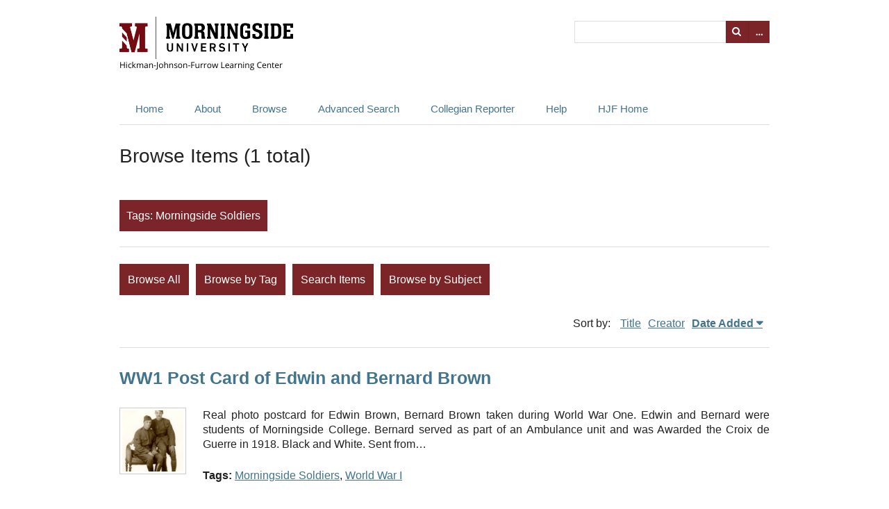

--- FILE ---
content_type: text/html; charset=utf-8
request_url: http://libprod.morningside.edu/omeka/items/browse?tags=Morningside+Soldiers
body_size: 3233
content:
<!DOCTYPE html>
<html lang="en-US">
<head>
    <meta charset="utf-8">
    <meta name="viewport" content="width=device-width, initial-scale=1.0, maximum-scale=1.0, minimum-scale=1.0, user-scalable=yes" />
            <title>Browse Items &middot; Morningside College&#039;s Archives</title>

    <link rel="alternate" type="application/rss+xml" title="Omeka RSS Feed" href="/omeka/items/browse?tags=Morningside+Soldiers&amp;output=rss2" /><link rel="alternate" type="application/atom+xml" title="Omeka Atom Feed" href="/omeka/items/browse?tags=Morningside+Soldiers&amp;output=atom" />
    <!-- Plugin Stuff -->
    
    <!-- Stylesheets -->
    <link href="http://libprod.morningside.edu/omeka/plugins/Html5Media/views/shared/mediaelement/mediaelementplayer.css" media="all" rel="stylesheet" type="text/css" >
<link href="http://libprod.morningside.edu/omeka/plugins/Html5Media/views/shared/css/html5media.css" media="all" rel="stylesheet" type="text/css" >
<link href="http://libprod.morningside.edu/omeka/plugins/ShortcodeCarousel/views/public/css/jcarousel.responsive.css" media="all" rel="stylesheet" type="text/css" >
<link href="//fonts.googleapis.com/css?family=Lato" media="all" rel="stylesheet" type="text/css" >
<link href="http://libprod.morningside.edu/omeka/application/views/scripts/css/iconfonts.css" media="all" rel="stylesheet" type="text/css" >
<link href="http://libprod.morningside.edu/omeka/themes/emiglio/css/style.css" media="all" rel="stylesheet" type="text/css" >
    <!-- JavaScripts -->
    <script type="text/javascript" src="//ajax.googleapis.com/ajax/libs/jquery/1.12.4/jquery.min.js"></script>
<script type="text/javascript">
    //<!--
    window.jQuery || document.write("<script type=\"text\/javascript\" src=\"http:\/\/libprod.morningside.edu\/omeka\/application\/views\/scripts\/javascripts\/vendor\/jquery.js\" charset=\"utf-8\"><\/script>")    //-->
</script>
<script type="text/javascript" src="//ajax.googleapis.com/ajax/libs/jqueryui/1.11.2/jquery-ui.min.js"></script>
<script type="text/javascript">
    //<!--
    window.jQuery.ui || document.write("<script type=\"text\/javascript\" src=\"http:\/\/libprod.morningside.edu\/omeka\/application\/views\/scripts\/javascripts\/vendor\/jquery-ui.js\" charset=\"utf-8\"><\/script>")    //-->
</script>
<script type="text/javascript">
    //<!--
    jQuery.noConflict();    //-->
</script>
<script type="text/javascript" src="http://libprod.morningside.edu/omeka/plugins/Html5Media/views/shared/mediaelement/mediaelement-and-player.min.js"></script>
<script type="text/javascript" src="http://libprod.morningside.edu/omeka/plugins/ShortcodeCarousel/views/public/javascripts/jcarousel.responsive.js"></script>
<script type="text/javascript" src="http://libprod.morningside.edu/omeka/plugins/ShortcodeCarousel/views/public/javascripts/jquery.jcarousel.min.js"></script>
<script type="text/javascript" src="http://libprod.morningside.edu/omeka/themes/emiglio/javascripts/globals.js"></script>
<script type="text/javascript" src="http://libprod.morningside.edu/omeka/themes/emiglio/javascripts/jquery-accessibleMegaMenu.js"></script>	
	<!-- LibAnswers -->
	<script src="//api2.libanswers.com/1.0/widgets/2941"></script>
	<div id="libchat_7c82600e48c0ae2271a22ab666f5ed92"></div><script type="text/javascript" src="//v2.libanswers.com/load_chat.php?hash=7c82600e48c0ae2271a22ab666f5ed92"></script>
</head>

<body class="items browse">
        <div id="wrap">

        <header role="banner">

            
            <div id="search-container">
                                <form id="search-form" name="search-form" action="/omeka/search" method="get">    <input type="text" name="query" id="query" value="" title="Search">        <div id="advanced-form">
        <fieldset id="query-types">
            <legend>Search using this query type:</legend>
            <label><input type="radio" name="query_type" id="query_type-keyword" value="keyword" checked="checked">Keyword</label><br>
<label><input type="radio" name="query_type" id="query_type-boolean" value="boolean">Boolean</label><br>
<label><input type="radio" name="query_type" id="query_type-exact_match" value="exact_match">Exact match</label>        </fieldset>
                <fieldset id="record-types">
            <legend>Search only these record types:</legend>
                        <input type="checkbox" name="record_types[]" id="record_types-Item" value="Item" checked="checked"> <label for="record_types-Item">Item</label><br>
                    </fieldset>
                <p><a href="/omeka/items/search?tags=Morningside+Soldiers">Advanced Search (Items only)</a></p>
    </div>
        <button name="submit_search" id="submit_search" type="submit" value="Search">Search</button></form>
                            </div>

            <div id="site-title"><a href="http://libprod.morningside.edu/omeka" ><img src="http://libprod.morningside.edu/omeka/files/theme_uploads/172ba5a5f7bb5ccd28806c485311ed5d.png" alt="Morningside College&#039;s Archives" /></a>
</div>

            <nav id="top-nav">
                <ul class="navigation">
    <li>
        <a href="http://libprod.morningside.edu/omeka/">Home</a>
    </li>
    <li>
        <a href="/omeka/about">About</a>
    </li>
    <li class="active">
        <a href="http://libprod.morningside.edu/omeka/items/browse">Browse</a>
        <ul>
            <li class="active">
                <a href="/omeka/items/browse">Items</a>
            </li>
            <li>
                <a href="/omeka/subjects/list">Subjects</a>
            </li>
            <li>
                <a href="/omeka/collections/browse">Collections</a>
            </li>
            <li>
                <a href="/omeka/exhibits">Exhibits</a>
            </li>
            <li>
                <a href="http://libprod.morningside.edu/omeka/items/tags">Tags</a>
            </li>
        </ul>
    </li>
    <li>
        <a href="http://libprod.morningside.edu/omeka/items/search">Advanced Search</a>
    </li>
    <li>
        <a href="http://morningside.advantage-preservation.com/">Collegian Reporter</a>
    </li>
    <li>
        <a href="/omeka/archives-help">Help</a>
        <ul>
            <li>
                <a href="http://morningside.libanswers.com/archives/">FAQ</a>
            </li>
            <li>
                <a href="http://morningside.libguides.com/digital-archives-help">User Guide</a>
            </li>
            <li>
                <a href="/omeka/contact">Contact</a>
            </li>
        </ul>
    </li>
    <li>
        <a href="http://library.morningside.edu">HJF Home</a>
    </li>
</ul>            </nav>

            
        </header>
        
        <article id="content">
        
            
<div id="primary" class="browse">

    <h1>Browse Items (1 total)</h1>

    <div id="item-filters"><ul><li class="tags">Tags: Morningside Soldiers</li></ul></div>
    <ul class="items-nav navigation" id="secondary-nav">
        <ul class="navigation">
    <li class="active">
        <a href="/omeka/items/browse">Browse All</a>
    </li>
    <li>
        <a href="/omeka/items/tags">Browse by Tag</a>
    </li>
    <li>
        <a href="/omeka/items/search">Search Items</a>
    </li>
    <li>
        <a href="/omeka/subjects/list">Browse by Subject</a>
    </li>
</ul>    </ul>

    
    
        <div id="sort-links">
        <span class="sort-label">Sort by: </span><ul id="sort-links-list"><li  ><a href="/omeka/items/browse?tags=Morningside+Soldiers&amp;sort_field=Dublin+Core%2CTitle">Title</a></li><li  ><a href="/omeka/items/browse?tags=Morningside+Soldiers&amp;sort_field=Dublin+Core%2CCreator">Creator</a></li><li class="sorting desc" ><a href="/omeka/items/browse?tags=Morningside+Soldiers&amp;sort_field=added&amp;sort_dir=a">Date Added</a></li></ul>    </div>

    
            <div class="item hentry">
            <div class="item-meta">

            <h2><a href="/omeka/items/show/273">WW1 Post Card of Edwin and Bernard Brown</a></h2>

                            <div class="item-img">
                <a href="/omeka/items/show/273"><img src="http://libprod.morningside.edu/omeka/files/square_thumbnails/8c0d01de5e4621e10d9b4bf5d2c99302.jpg" alt=" Scanned WW1 Post Card of Edwin and Bernard Brown" title=" Scanned WW1 Post Card of Edwin and Bernard Brown"></a>                </div>
            
            
                            <div class="item-description">
                Real photo postcard for Edwin Brown, Bernard Brown taken during World War One. Edwin and Bernard were students of Morningside College. Bernard served as part of an Ambulance unit and was Awarded the Croix de Guerre in 1918. Black and White. Sent from…                </div>
            
                            <div class="tags"><p><strong>Tags: </strong>
                <a href="/omeka/items/browse?tags=Morningside+Soldiers" rel="tag">Morningside Soldiers</a>, <a href="/omeka/items/browse?tags=World+War+I" rel="tag">World War I</a></p>
                </div>
            
            <span class="Z3988" title="ctx_ver=Z39.88-2004&amp;rft_val_fmt=info%3Aofi%2Ffmt%3Akev%3Amtx%3Adc&amp;rfr_id=info%3Asid%2Fomeka.org%3Agenerator&amp;rft.subject=World+War%2C+1914-1918&amp;rft.contributor=Brown%2C+Edwin&amp;rft.format=Postcard&amp;rft.language=English&amp;rft.title=WW1+Post+Card+of+Edwin+and+Bernard+Brown&amp;rft.description=Real+photo+postcard+for+Edwin+Brown%2C+Bernard+Brown+taken+during+World+War+One.+Edwin+and+Bernard+were+students+of+Morningside+College.+Bernard+served+as+part+of+an+Ambulance+unit+and+was+Awarded+the+Croix+de+Guerre+in+1918.+Black+and+White.+Sent+from+Paris.+Can+be+found+on+page+93+0f+Morningside+College+Centennial+History.&amp;rft.type=Still+Image&amp;rft.identifier=http%3A%2F%2Flibprod.morningside.edu%2Fomeka%2Fitems%2Fbrowse"></span>
            </div><!-- end class="item-meta" -->
        </div><!-- end class="item hentry" -->
        
    </div>
<!-- end primary -->

        </article>

        <footer>

            <nav id="bottom-nav">
                <ul class="navigation">
    <li>
        <a href="http://libprod.morningside.edu/omeka/">Home</a>
    </li>
    <li>
        <a href="/omeka/about">About</a>
    </li>
    <li class="active">
        <a href="http://libprod.morningside.edu/omeka/items/browse">Browse</a>
        <ul>
            <li class="active">
                <a href="/omeka/items/browse">Items</a>
            </li>
            <li>
                <a href="/omeka/subjects/list">Subjects</a>
            </li>
            <li>
                <a href="/omeka/collections/browse">Collections</a>
            </li>
            <li>
                <a href="/omeka/exhibits">Exhibits</a>
            </li>
            <li>
                <a href="http://libprod.morningside.edu/omeka/items/tags">Tags</a>
            </li>
        </ul>
    </li>
    <li>
        <a href="http://libprod.morningside.edu/omeka/items/search">Advanced Search</a>
    </li>
    <li>
        <a href="http://morningside.advantage-preservation.com/">Collegian Reporter</a>
    </li>
    <li>
        <a href="/omeka/archives-help">Help</a>
        <ul>
            <li>
                <a href="http://morningside.libanswers.com/archives/">FAQ</a>
            </li>
            <li>
                <a href="http://morningside.libguides.com/digital-archives-help">User Guide</a>
            </li>
            <li>
                <a href="/omeka/contact">Contact</a>
            </li>
        </ul>
    </li>
    <li>
        <a href="http://library.morningside.edu">HJF Home</a>
    </li>
</ul>            </nav>

            <div id="footer-text">
                                                <p>Proudly powered by <a href="http://omeka.org">Omeka</a>.</p>
            </div>

            
        </footer>

    </div><!-- end wrap -->

    <script>

    jQuery(document).ready(function() {
        jQuery("#top-nav").accessibleMegaMenu({
            /* prefix for generated unique id attributes, which are required 
               to indicate aria-owns, aria-controls and aria-labelledby */
            uuidPrefix: "accessible-megamenu",
        
            /* css class used to define the megamenu styling */
            menuClass: "nav-menu",
        
            /* css class for a top-level navigation item in the megamenu */
            topNavItemClass: "nav-item",
        
            /* css class for a megamenu panel */
            panelClass: "sub-nav",
        
            /* css class for a group of items within a megamenu panel */
            panelGroupClass: "sub-nav-group",
        
            /* css class for the hover state */
            hoverClass: "hover",
        
            /* css class for the focus state */
            focusClass: "focus",
        
            /* css class for the open state */
            openClass: "open"
        });
    });

    </script>
</body>
</html>
